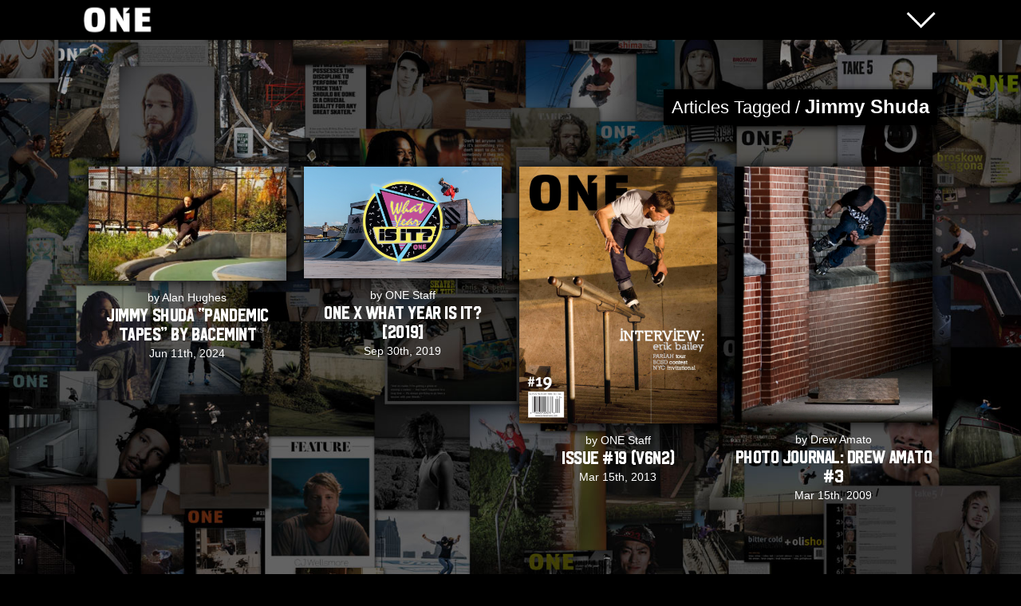

--- FILE ---
content_type: text/html; charset=UTF-8
request_url: https://www.oneblademag.com/tag/jimmy-shuda/
body_size: 4174
content:
<!DOCTYPE html>

<head>

<link rel="stylesheet" type="text/css" media="all" href="https://www.oneblademag.com/wp-content/themes/one/style.css" />
<meta property="og:image" content="https://www.oneblademag.com/wp-content/uploads/2024/06/IMG_7064-500x289.jpeg" />
<meta name="viewport" content="initial-scale=1" />

    
<link rel="pingback" href="https://www.oneblademag.com/xmlrpc.php" />
    
<title>ONEblademag - Article Tags - Jimmy Shuda</title>
       
    
<meta name="keywords" content="Blade, Blading, Rollerblading, Rolling, Inline Skating, Aggressive Inline Skating, Freestyle Rolling, ONE Blade Mag, Justin Eisinger, Wes Driver, Alan Hughes" />
<meta name="location" content="San Diego, New York City, Los Angeles, Chicago, Ohio, Texas, Spain, Germany, Japan, Earth" />
<meta name="services" content="ONE - International Blade Magazine - Brought to you from sunny San Diego. Interviews, Editorials, Stories, Reviews, and more." />
<meta name="organization name" content="ONE Blade Magazine" />
<meta name="Copyright" content="ONE Blade Magazine 2006-Present" />
<link rel="shortcut icon" href="https://www.oneblademag.com/wp-content/themes/one/pixels/favicon.png" />
<link rel="apple-touch-icon" href="https://www.oneblademag.com/wp-content/themes/one/pixels/apple-touch.png" />
<meta name="apple-mobile-web-app-title" content="ONE">
<meta name="theme-color" content="#000000">



<link rel='dns-prefetch' href='//s.w.org' />
<link rel="alternate" type="application/rss+xml" title="ONEblademag &raquo; Feed" href="https://www.oneblademag.com/feed/" />
<link rel="alternate" type="application/rss+xml" title="ONEblademag &raquo; Comments Feed" href="https://www.oneblademag.com/comments/feed/" />
<link rel="alternate" type="application/rss+xml" title="ONEblademag &raquo; Jimmy Shuda Tag Feed" href="https://www.oneblademag.com/tag/jimmy-shuda/feed/" />
		<script type="text/javascript">
			window._wpemojiSettings = {"baseUrl":"https:\/\/s.w.org\/images\/core\/emoji\/2.3\/72x72\/","ext":".png","svgUrl":"https:\/\/s.w.org\/images\/core\/emoji\/2.3\/svg\/","svgExt":".svg","source":{"concatemoji":"https:\/\/www.oneblademag.com\/wp-includes\/js\/wp-emoji-release.min.js?ver=4.8.25"}};
			!function(t,a,e){var r,i,n,o=a.createElement("canvas"),l=o.getContext&&o.getContext("2d");function c(t){var e=a.createElement("script");e.src=t,e.defer=e.type="text/javascript",a.getElementsByTagName("head")[0].appendChild(e)}for(n=Array("flag","emoji4"),e.supports={everything:!0,everythingExceptFlag:!0},i=0;i<n.length;i++)e.supports[n[i]]=function(t){var e,a=String.fromCharCode;if(!l||!l.fillText)return!1;switch(l.clearRect(0,0,o.width,o.height),l.textBaseline="top",l.font="600 32px Arial",t){case"flag":return(l.fillText(a(55356,56826,55356,56819),0,0),e=o.toDataURL(),l.clearRect(0,0,o.width,o.height),l.fillText(a(55356,56826,8203,55356,56819),0,0),e===o.toDataURL())?!1:(l.clearRect(0,0,o.width,o.height),l.fillText(a(55356,57332,56128,56423,56128,56418,56128,56421,56128,56430,56128,56423,56128,56447),0,0),e=o.toDataURL(),l.clearRect(0,0,o.width,o.height),l.fillText(a(55356,57332,8203,56128,56423,8203,56128,56418,8203,56128,56421,8203,56128,56430,8203,56128,56423,8203,56128,56447),0,0),e!==o.toDataURL());case"emoji4":return l.fillText(a(55358,56794,8205,9794,65039),0,0),e=o.toDataURL(),l.clearRect(0,0,o.width,o.height),l.fillText(a(55358,56794,8203,9794,65039),0,0),e!==o.toDataURL()}return!1}(n[i]),e.supports.everything=e.supports.everything&&e.supports[n[i]],"flag"!==n[i]&&(e.supports.everythingExceptFlag=e.supports.everythingExceptFlag&&e.supports[n[i]]);e.supports.everythingExceptFlag=e.supports.everythingExceptFlag&&!e.supports.flag,e.DOMReady=!1,e.readyCallback=function(){e.DOMReady=!0},e.supports.everything||(r=function(){e.readyCallback()},a.addEventListener?(a.addEventListener("DOMContentLoaded",r,!1),t.addEventListener("load",r,!1)):(t.attachEvent("onload",r),a.attachEvent("onreadystatechange",function(){"complete"===a.readyState&&e.readyCallback()})),(r=e.source||{}).concatemoji?c(r.concatemoji):r.wpemoji&&r.twemoji&&(c(r.twemoji),c(r.wpemoji)))}(window,document,window._wpemojiSettings);
		</script>
		<style type="text/css">
img.wp-smiley,
img.emoji {
	display: inline !important;
	border: none !important;
	box-shadow: none !important;
	height: 1em !important;
	width: 1em !important;
	margin: 0 .07em !important;
	vertical-align: -0.1em !important;
	background: none !important;
	padding: 0 !important;
}
</style>
<link rel='https://api.w.org/' href='https://www.oneblademag.com/wp-json/' />
<link rel="EditURI" type="application/rsd+xml" title="RSD" href="https://www.oneblademag.com/xmlrpc.php?rsd" />
<link rel="wlwmanifest" type="application/wlwmanifest+xml" href="https://www.oneblademag.com/wp-includes/wlwmanifest.xml" /> 
<meta name="generator" content="WordPress 4.8.25" />

<link rel='dns-prefetch' href='//s.w.org' />
<link rel="alternate" type="application/rss+xml" title="ONEblademag &raquo; Feed" href="https://www.oneblademag.com/feed/" />
<link rel="alternate" type="application/rss+xml" title="ONEblademag &raquo; Comments Feed" href="https://www.oneblademag.com/comments/feed/" />
<link rel="alternate" type="application/rss+xml" title="ONEblademag &raquo; Jimmy Shuda Tag Feed" href="https://www.oneblademag.com/tag/jimmy-shuda/feed/" />
<script type='text/javascript' src='https://www.oneblademag.com/wp-includes/js/wp-embed.min.js?ver=4.8.25'></script>
<link rel='https://api.w.org/' href='https://www.oneblademag.com/wp-json/' />
<link rel="EditURI" type="application/rsd+xml" title="RSD" href="https://www.oneblademag.com/xmlrpc.php?rsd" />
<link rel="wlwmanifest" type="application/wlwmanifest+xml" href="https://www.oneblademag.com/wp-includes/wlwmanifest.xml" /> 
<meta name="generator" content="WordPress 4.8.25" />



</head>

<body>

<div class="DisplayNone"><img src="https://www.oneblademag.com/wp-content/uploads/2024/06/IMG_7064-500x289.jpeg"></div>


<div class="Nav">
<div class="NavCenter">

<div class="NavLogo">
<img src="https://www.oneblademag.com/wp-content/themes/one/pixels/ONEbtn.png">
</div>

<div class="MenuOpen">
<img src="https://www.oneblademag.com/wp-content/themes/one/pixels/MenuOpen.png">
</div>

<div class="MenuClose">
<img src="https://www.oneblademag.com/wp-content/themes/one/pixels/MenuClose.png">
</div>

</div>
</div>



<div class="Background"><video poster="https://www.oneblademag.com/wp-content/themes/one/pixels/ONEbg.jpg"></video></div>
<div class="BackgroundTablet"><video poster="https://www.oneblademag.com/wp-content/themes/one/pixels/ONEbg.jpg"></video></div>
<div class="BackgroundMobile"><video poster="https://www.oneblademag.com/wp-content/themes/one/pixels/ONEbg.jpg"></video></div>

<div class="site">



<div class="PageOpen">
<div class="PageContent">

<div class="ListingLabel"><span class="ListingTag">Articles Tagged / <strong>Jimmy Shuda</strong></span></div>

<div class="List">




<div class="ListingBox">
<a href="https://www.oneblademag.com/the-wire/article/jimmy-shuda-pandemic-tapes-by-bacemint/" rel="bookmark" class="title">
<div class="Listing">
<img src="https://www.oneblademag.com/wp-content/uploads/2024/06/IMG_7064-500x289.jpeg" alt="Jimmy Shuda &#8220;Pandemic Tapes&#8221; by Bacemint"> 
 
<div class="ListingInfo">
by Alan Hughes<div class="HeadlineListing">Jimmy Shuda &#8220;Pandemic Tapes&#8221; by Bacemint</div>	
Jun 11th, 2024</div><!-- ListingInfo end -->

</div> <!-- Listing end -->
</a>
</div> <!-- ListingBox end -->



<div class="ListingBox">
<a href="https://www.oneblademag.com/events/wyii2019/" rel="bookmark" class="title">
<div class="Listing">
<img src="https://www.oneblademag.com/wp-content/uploads/2019/09/WYII_VideoHeader.jpg" alt="ONE x What Year Is It? [2019]"> 
 
<div class="ListingInfo">
by ONE Staff<div class="HeadlineListing">ONE x What Year Is It? [2019]</div>	
Sep 30th, 2019</div><!-- ListingInfo end -->

</div> <!-- Listing end -->
</a>
</div> <!-- ListingBox end -->



<div class="ListingBox">
<a href="https://www.oneblademag.com/magazine/back-issues/issue-19-v6n2/" rel="bookmark" class="title">
<div class="Listing">
<img src="https://www.oneblademag.com/wp-content/uploads/2017/03/ONE19.jpg" alt="Issue #19 (V6N2)"> 
 
<div class="ListingInfo">
by ONE Staff<div class="HeadlineListing">Issue #19 (V6N2)</div>	
Mar 15th, 2013</div><!-- ListingInfo end -->

</div> <!-- Listing end -->
</a>
</div> <!-- ListingBox end -->



<div class="ListingBox">
<a href="https://www.oneblademag.com/photo-journal/photo-journal-drew-amato-3/" rel="bookmark" class="title">
<div class="Listing">
<img src="https://www.oneblademag.com//wp-content/images/photojournals/amato/shuda_aowallride.jpg" alt="PHOTO JOURNAL: Drew Amato #3"> 
 
<div class="ListingInfo">
by Drew Amato<div class="HeadlineListing">PHOTO JOURNAL: Drew Amato #3</div>	
Mar 15th, 2009</div><!-- ListingInfo end -->

</div> <!-- Listing end -->
</a>
</div> <!-- ListingBox end -->



</div> <!-- List end -->

<div class="clearfix"></div>


<div class="PaginationBar">
<div class="clearfix"></div>
</div>




</div> <!-- PageContent end -->

</div> <!-- PageOpen end -->



<div class="FooterContent">


<div class="FooterSocialMedia">


<a href="https://www.facebook.com/ONEblademag/" target="blank"><img src="https://www.oneblademag.com/wp-content/themes/one/pixels/SMfacebook.png"/></a>
<a href="https://www.instagram.com/oneblademag/" target="blank"><img src="https://www.oneblademag.com/wp-content/themes/one/pixels/SMinsta.png"/></a>
<a href="https://twitter.com/ONEblademag" target="blank"><img src="https://www.oneblademag.com/wp-content/themes/one/pixels/SMtwitter.png"/></a>
<a href="https://vimeo.com/oneblademag" target="blank"><img src="https://www.oneblademag.com/wp-content/themes/one/pixels/SMvimeo.png"/></a>
<a href="https://www.youtube.com/c/ONEblademag" target="blank"><img src="https://www.oneblademag.com/wp-content/themes/one/pixels/SMyoutube.png"/></a>

</div> <!-- FooterSocialMedia end -->

</div> <!-- PageContent end -->




<div class="FooterCredits">
<strong>ALL RIGHTS RESERVED &copy; 2026 Molotov Media, LLC,</strong> <br />
<a href="https://onemag.bigcartel.com/" target="blank">Subscribe</a> | <a href="http://www.oneblademag.com/retail-locations/">Retail Locations</a> | <a href="https://www.oneblademag.com/advertising/">Advertising</a> | <a href="http://www.hushhushdist.com/" target="blank">Distribution</a> | <a href="https://www.oneblademag.com/contact/">Contact Us</a>
</div>
</div><!-- site end -->




<div class="MenuToggle">
<div class="MenuBackground"><img src="https://www.oneblademag.com/wp-content/themes/one/pixels/ONEbg.jpg"></div><!-- MenuBackground end -->
<div class="MenuPage">
<div class="Menu">

<div class="MenuLinks">

<div class="SearchBlock">
<form role="search" method="get" id="searchform" action="https://www.oneblademag.com">
<input type="hidden" name="site_section" value="site-search" />
<input class="SearchBar" type="text" name="s" id="s" placeholder="Search..." />
</form> 
<div class="clearfix"></div>
</div><!-- SearchBlock end -->

<div class="menu-menupage-container"><ul id="menu-menupage" class="menu"><li id="menu-item-22889" class="menu-item menu-item-type-custom menu-item-object-custom menu-item-home menu-item-has-children menu-item-22889"><a href="https://www.oneblademag.com/">Home Page</a>
<ul  class="sub-menu">
	<li id="menu-item-22890" class="menu-item menu-item-type-custom menu-item-object-custom menu-item-22890"><a href="https://www.oneblademag.com/recent-articles">Recent Articles</a></li>
	<li id="menu-item-22891" class="menu-item menu-item-type-custom menu-item-object-custom menu-item-22891"><a href="https://www.oneblademag.com/the-wire">The Wire</a></li>
	<li id="menu-item-22892" class="menu-item menu-item-type-custom menu-item-object-custom menu-item-22892"><a href="https://www.oneblademag.com/category/photo-journal/">Photo Journals</a></li>
	<li id="menu-item-22893" class="menu-item menu-item-type-custom menu-item-object-custom menu-item-22893"><a href="https://www.oneblademag.com/category/blade-life/">Blade Life</a></li>
	<li id="menu-item-22894" class="menu-item menu-item-type-custom menu-item-object-custom menu-item-22894"><a href="https://www.oneblademag.com/category/spotlight/">Spotlight</a></li>
	<li id="menu-item-22895" class="menu-item menu-item-type-custom menu-item-object-custom menu-item-22895"><a href="https://www.oneblademag.com/category/events/">Events</a></li>
</ul>
</li>
<li id="menu-item-22896" class="menu-item menu-item-type-custom menu-item-object-custom menu-item-22896"><a href="https://www.oneblademag.com/category/gear/">Gear &#038; Reviews</a></li>
<li id="menu-item-22897" class="menu-item menu-item-type-custom menu-item-object-custom menu-item-22897"><a href="https://www.oneblademag.com/category/shop-check/">Shop Checks</a></li>
<li id="menu-item-22898" class="menu-item menu-item-type-custom menu-item-object-custom menu-item-has-children menu-item-22898"><a href="https://oneblademag.sellfy.store/">Magazine</a>
<ul  class="sub-menu">
	<li id="menu-item-22900" class="menu-item menu-item-type-custom menu-item-object-custom menu-item-22900"><a href="https://oneblademag.sellfy.store/">Print</a></li>
	<li id="menu-item-22899" class="menu-item menu-item-type-custom menu-item-object-custom menu-item-22899"><a href="https://www.oneblademag.com/category/back-issues/">Back Issues</a></li>
	<li id="menu-item-22901" class="menu-item menu-item-type-custom menu-item-object-custom menu-item-22901"><a href="https://www.oneblademag.com/category/magazine/cover-boy/">Cover Boy</a></li>
	<li id="menu-item-22902" class="menu-item menu-item-type-custom menu-item-object-custom menu-item-22902"><a href="https://www.oneblademag.com/category/magazine/wallpapers/">Wallpapers</a></li>
	<li id="menu-item-22903" class="menu-item menu-item-type-custom menu-item-object-custom menu-item-22903"><a href="https://www.oneblademag.com/category/magazine/previews/">Previews</a></li>
	<li id="menu-item-22904" class="menu-item menu-item-type-custom menu-item-object-custom menu-item-22904"><a href="https://www.oneblademag.com/wellness/">Wellness</a></li>
</ul>
</li>
<li id="menu-item-22905" class="menu-item menu-item-type-custom menu-item-object-custom menu-item-22905"><a href="https://oneblademag.sellfy.store/video/">VOD&#8217;s</a></li>
<li id="menu-item-22906" class="menu-item menu-item-type-custom menu-item-object-custom menu-item-22906"><a href="https://oneblademag.sellfy.store/">Online Shop</a></li>
<li id="menu-item-24507" class="menu-item menu-item-type-custom menu-item-object-custom menu-item-has-children menu-item-24507"><a href="https://www.oneblademag.com/spotlight/one-blade-awards-2020/">Skater of the Year</a>
<ul  class="sub-menu">
	<li id="menu-item-25850" class="menu-item menu-item-type-custom menu-item-object-custom menu-item-25850"><a href="https://www.oneblademag.com/spotlight/one-blade-awards-2024/">2024 Chihiro Azuma</a></li>
	<li id="menu-item-24595" class="menu-item menu-item-type-custom menu-item-object-custom menu-item-24595"><a href="https://www.oneblademag.com/spotlight/one-blade-awards-2023/">2023 Chynna Weierstall</a></li>
	<li id="menu-item-24510" class="menu-item menu-item-type-custom menu-item-object-custom menu-item-24510"><a href="https://www.oneblademag.com/spotlight/one-blade-awards-2021/">2022 Chynna Weierstall</a></li>
	<li id="menu-item-24509" class="menu-item menu-item-type-custom menu-item-object-custom menu-item-24509"><a href="https://www.oneblademag.com/spotlight/one-blade-awards-2021/">2021 Chynna Weierstall</a></li>
	<li id="menu-item-24508" class="menu-item menu-item-type-custom menu-item-object-custom menu-item-24508"><a href="https://www.oneblademag.com/spotlight/one-blade-awards-2020/">2020 Mery Munoz</a></li>
</ul>
</li>
<li id="menu-item-22907" class="menu-item menu-item-type-custom menu-item-object-custom menu-item-has-children menu-item-22907"><a href="http://www.oneblademag.com/spotlight/big-deal-the-one-2008-skater-of-the-year-is/">Skater of the Year</a>
<ul  class="sub-menu">
	<li id="menu-item-25851" class="menu-item menu-item-type-custom menu-item-object-custom menu-item-25851"><a href="https://www.oneblademag.com/spotlight/one-blade-awards-2024/">2024 Jeff Dalnas</a></li>
	<li id="menu-item-24596" class="menu-item menu-item-type-custom menu-item-object-custom menu-item-24596"><a href="https://www.oneblademag.com/spotlight/one-blade-awards-2023/">2023 Sean Kelso</a></li>
	<li id="menu-item-23632" class="menu-item menu-item-type-custom menu-item-object-custom menu-item-23632"><a href="https://www.oneblademag.com/spotlight/one-blade-awards-2022/">2022 Sean Kelso</a></li>
	<li id="menu-item-22925" class="menu-item menu-item-type-custom menu-item-object-custom menu-item-22925"><a href="https://www.oneblademag.com/spotlight/one-blade-awards-2021/">2021 Demetrios George</a></li>
	<li id="menu-item-22924" class="menu-item menu-item-type-custom menu-item-object-custom menu-item-22924"><a href="https://www.oneblademag.com/spotlight/one-blade-awards-2020/">2020 Nils Jansons</a></li>
	<li id="menu-item-22923" class="menu-item menu-item-type-custom menu-item-object-custom menu-item-22923"><a href="https://www.oneblademag.com/spotlight/one-blade-awards-2019/">2019 Joe Atkinson</a></li>
	<li id="menu-item-22922" class="menu-item menu-item-type-custom menu-item-object-custom menu-item-22922"><a href="https://www.oneblademag.com/spotlight/one-blade-awards-2018/">2018 Joe Atkinson</a></li>
	<li id="menu-item-22921" class="menu-item menu-item-type-custom menu-item-object-custom menu-item-22921"><a href="https://www.oneblademag.com/spotlight/one-blade-awards-2017/">2017 Eugen Enin</a></li>
	<li id="menu-item-22920" class="menu-item menu-item-type-custom menu-item-object-custom menu-item-22920"><a href="https://www.oneblademag.com/spotlight/one-blade-awards-2016/">2016 Eugen Enin</a></li>
	<li id="menu-item-22919" class="menu-item menu-item-type-custom menu-item-object-custom menu-item-22919"><a href="https://www.oneblademag.com/spotlight/one-blade-awards-2015/">2015 Nick Lomax</a></li>
	<li id="menu-item-22918" class="menu-item menu-item-type-custom menu-item-object-custom menu-item-22918"><a href="https://www.oneblademag.com/spotlight/one-blade-awards-2014/">2014 David Sizemore</a></li>
	<li id="menu-item-22917" class="menu-item menu-item-type-custom menu-item-object-custom menu-item-22917"><a href="https://www.oneblademag.com/spotlight/one-blade-awards-2013/">2013 Richie Eisler</a></li>
	<li id="menu-item-22910" class="menu-item menu-item-type-custom menu-item-object-custom menu-item-22910"><a href="https://www.oneblademag.com/spotlight/nils-jansons-is-skater-of-the-year/">2012 Nils Jansons</a></li>
	<li id="menu-item-22909" class="menu-item menu-item-type-custom menu-item-object-custom menu-item-22909"><a href="https://www.oneblademag.com/spotlight/big-deal-the-one-2009-skater-of-the-year-is/">2010 Jon Jon Bolino</a></li>
	<li id="menu-item-22908" class="menu-item menu-item-type-custom menu-item-object-custom menu-item-22908"><a href="https://www.oneblademag.com/spotlight/big-deal-the-one-2008-skater-of-the-year-is/">2008 Alex Broskow</a></li>
</ul>
</li>
<li id="menu-item-22926" class="menu-item menu-item-type-custom menu-item-object-custom menu-item-has-children menu-item-22926"><a href="https://www.instagram.com/oneblademag">Social Media</a>
<ul  class="sub-menu">
	<li id="menu-item-22927" class="menu-item menu-item-type-custom menu-item-object-custom menu-item-22927"><a href="https://www.instagram.com/oneblademag">Instagram</a></li>
	<li id="menu-item-22928" class="menu-item menu-item-type-custom menu-item-object-custom menu-item-22928"><a href="http://www.facebook.com/ONEblademag">Facebook</a></li>
	<li id="menu-item-22931" class="menu-item menu-item-type-custom menu-item-object-custom menu-item-22931"><a href="http://www.twitter.com/ONEblademag">Twitter</a></li>
	<li id="menu-item-22929" class="menu-item menu-item-type-custom menu-item-object-custom menu-item-22929"><a href="http://vimeo.com/oneblademag">Vimeo</a></li>
	<li id="menu-item-22930" class="menu-item menu-item-type-custom menu-item-object-custom menu-item-22930"><a href="http://www.youtube.com/channel/UCYgmO7YxgNssFQelrw0XOWA/videos">Youtube</a></li>
</ul>
</li>
<li id="menu-item-22932" class="menu-item menu-item-type-custom menu-item-object-custom menu-item-22932"><a href="https://www.oneblademag.com/category/blogs/">Blogs</a></li>
<li id="menu-item-22933" class="menu-item menu-item-type-custom menu-item-object-custom menu-item-22933"><a href="https://www.oneblademag.com/category/now-showing/">Now Showing</a></li>
<li id="menu-item-22934" class="menu-item menu-item-type-custom menu-item-object-custom menu-item-22934"><a href="https://www.oneblademag.com/category/lookback/">Lookback</a></li>
<li id="menu-item-22935" class="menu-item menu-item-type-custom menu-item-object-custom menu-item-22935"><a href="https://www.oneblademag.com/category/stay-gold/">Stay Gold</a></li>
<li id="menu-item-22936" class="menu-item menu-item-type-custom menu-item-object-custom menu-item-22936"><a href="https://www.oneblademag.com/reel-deal">Reel Deal</a></li>
<li id="menu-item-22937" class="menu-item menu-item-type-custom menu-item-object-custom menu-item-22937"><a href="http://www.oneblademag.com/category/firsts/">Firsts</a></li>
<li id="menu-item-22938" class="menu-item menu-item-type-custom menu-item-object-custom menu-item-22938"><a href="https://www.oneblademag.com/category/sound-check/">Sound Checks</a></li>
</ul></div>
</div><!-- MenuLinks end -->

<div class="MenuSidebar">
<div class="Widget">			<div class="textwidget"><p><a href="https://www.intuitionskate.com/" target="blank"><img src="https://www.oneblademag.com/ads/Intuition2023.jpg" /></a></p>
</div>
		</div><div class="Widget">			<div class="textwidget"><p><a href="https://www.thisissoul.com/" target="blank"><img src="https://www.oneblademag.com/ads/Thisissoul2023.jpg" /></a></p>
</div>
		</div><div class="Widget">			<div class="textwidget"><p><a href="https://oneblademag.sellfy.store/p/one-27/" target="blank"><img src="https://www.oneblademag.com/wp-content/uploads/2024/04/27Front.jpg" /></a></p>
</div>
		</div><div class="Widget">			<div class="textwidget"><p><a href="https://oneblademag.sellfy.store/" target="blank"><img src="https://www.oneblademag.com/wp-content/uploads/2024/03/bb-ad.jpg" /></a></p>
</div>
		</div></div>

<div class="clearfix"></div>

</div><!-- Menu end -->
</div><!-- MenuPage end -->
</div><!-- MenuToggle end -->








<script src="https://www.oneblademag.com/wp-content/themes/one/jquery.js" type="text/javascript"></script>		
<script type="text/javascript" language="javascript" src="https://www.oneblademag.com/wp-content/themes/one/script.js"></script>
<link type="text/css" media="all" rel="stylesheet" href="https://www.oneblademag.com/wp-content/themes/one/script.css" />

<script type="text/javascript">


$( ".Nav" ).click(function() {

	$( ".site" ).toggle( );
	$( ".MenuToggle" ).toggle( );
    $( ".MenuOpen" ).toggle( );
    $( ".MenuClose" ).toggle( );
});

$( ".ArchiveDropdown" ).click(function() {

	$( ".ArchiveYears" ).toggle( );

});



jQuery(function( $ ) {
$('[rel="lightbox"]').tosrus({
keys : true,
pagination	: false,
buttons : true,
});
			
});

</script>



</body>
</html>




--- FILE ---
content_type: text/css
request_url: https://www.oneblademag.com/wp-content/themes/one/script.css
body_size: 563
content:
/* Lightbox */

.tos-noanimation {
  -webkit-transition-property: none !important;
  -moz-transition-property: none !important;
  -ms-transition-property: none !important;
  -o-transition-property: none !important;
  transition-property: none !important; }

.tos-fastanimation {
  -webkit-transition-duration: 0.2s !important;
  -moz-transition-duration: 0.2s !important;
  -ms-transition-duration: 0.2s !important;
  -o-transition-duration: 0.2s !important;
  transition-duration: 0.2s !important;
  -webkit-transition-timing-function: ease-out !important;
  -moz-transition-timing-function: ease-out !important;
  -ms-transition-timing-function: ease-out !important;
  -o-transition-timing-function: ease-out !important;
  transition-timing-function: ease-out !important; }


.tos-wrapper {
  opacity: 0;
  -webkit-transition: opacity 0s ease;
  -moz-transition: opacity 0s ease;
  -ms-transition: opacity 0s ease;
  -o-transition: opacity 0s ease;
  transition: opacity 0s ease;
  display: none;
  width: 100%;
  height: 100%;
  padding: 0;
  margin: 0;
  overflow: hidden; }
  
.tos-wrapper.tos-opened {
	display: block; }
  
  .tos-wrapper.tos-opening {
    opacity: 1; }

 .tos-wrapper.tos-fixed {

    position: fixed;
    top: 0;
    left: 0;
    z-index: 9000; }

 .tos-wrapper.tos-inline {
    position: relative; }

.tos-slider {
  white-space: nowrap;
  width: 100%;
  height: 100%;
  padding: 0%;
  margin: 0;
  position: relative; }

.tos-wrapper.tos-fx-slide .tos-slider {
  left: 0;
  -webkit-transition: left 0.4s ease;
  -moz-transition: left 0.4s ease;
  -ms-transition: left 0.4s ease;
  -o-transition: left 0.4s ease;
  transition: left 0.4s ease; }
.tos-wrapper.tos-fx-slide.tos-fixed .tos-slider {
  position: absolute; }




.tos-desktop .tos-wrapper:hover .tos-uibg,
.tos-touch .tos-wrapper.tos-hover .tos-uibg {
  opacity: 0; }

.tos-slide {
  -webkit-overflow-scrolling: touch;

  text-align: center;
  display: inline-block;
  width: 100%;
  height: 100%;
  overflow: hidden;
  position: relative; }

  .tos-slide:before {
    content: "";
    display: inline-block;
    height: 50%;
 }
 






/* the actual image */

.tos-slide > * {
	box-shadow: 2px 2px 20px #000;
	background-color: #000;
	vertical-align: middle;
	display: inline-block;
	max-height: 90%;
	max-width: 90%;
 }



    
  .tos-wrapper.tos-fixed {
  	z-index: 20;
    background-image: url('pixels/ONEbg.jpg');
    background-repeat: no-repeat;
    background-position: center center;
    background-size: cover;
	padding: 0px;
	margin: 0px;
 }
  .tos-wrapper.tos-inline {
    position: relative; }






.tos-prev,
.tos-next {
  height: 100%;
  width: 50%;
  top: 0; 
  opacity: 0;
  display: block;
  position: absolute;
  z-index: 1;
  }
  
.tos-prev.tos-disabled,
.tos-next.tos-disabled {
cursor: default; }

.tos-prev {
left: 0px; }

.tos-next {
right: 0px; }





.tos-close {
  background-image: url('pixels/x.png');
  background-repeat: no-repeat;
  border-radius: 90%;
  opacity: 1;
  display: block;
  width: 50px;
  height: 50px;
  top: 5px;
  right: 5px;
  position: absolute;
  z-index: 1;
  -webkit-transition: opacity 0.4s ease;
  -moz-transition: opacity 0.4s ease;
  -ms-transition: opacity 0.4s ease;
  -o-transition: opacity 0.4s ease;
  transition: opacity 0.4s ease; }


.tos-wrapper.tos-fx-slide .tos-slider {
  -webkit-transition-property: left, margin;
  -moz-transition-property: left, margin;
  -ms-transition-property: left, margin;
  -o-transition-property: left, margin;
  transition-property: left, margin; }












